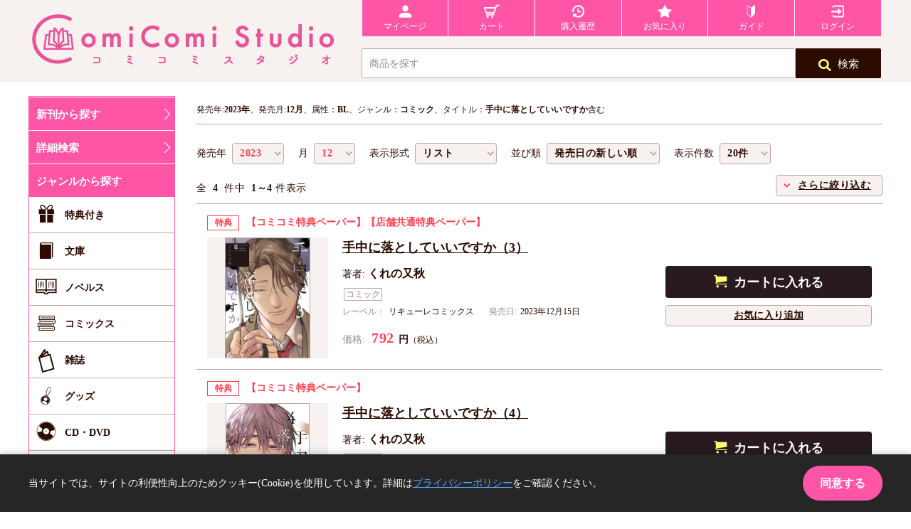

--- FILE ---
content_type: text/html;charset=UTF-8
request_url: https://comicomi-studio.com/goods/list?mode=confirm&displayType=01&sortNo=01&displayCount=20&keyword=&orgId=1&categoryId=4&fair=&releaseStartDateYear=2023&releaseStartDateMonth=12&reservationKbn=01&giftKbn=01&inventoryKbn=01&priceKbn=01&goodsSearchFreeCode1=title&goodsSearchFreeCodeText1=%E6%89%8B%E4%B8%AD%E3%81%AB%E8%90%BD%E3%81%A8%E3%81%97%E3%81%A6%E3%81%84%E3%81%84%E3%81%A7%E3%81%99%E3%81%8B&goodsSearchFreeCodeKbn1=02&goodsSearchFreeCode2=&goodsSearchFreeCodeText2=&goodsSearchFreeCodeKbn2=02
body_size: 13945
content:
<!DOCTYPE html>

<html lang="ja">
<head>
	<meta name="viewport" content="width=device-width,initial-scale=1.0,minimum-scale=1.0" />
	
<meta charset="UTF-8" />
<meta http-equiv="X-UA-Compatible" content="IE=edge" />
<meta name="X-DoubleSubmit-Token" />
<link href="/css/style-shift-set.css" rel="stylesheet" />



	<!-- Google Tag Manager -->
	<script>(function(w,d,s,l,i){w[l]=w[l]||[];w[l].push({'gtm.start':
	new Date().getTime(),event:'gtm.js'});var f=d.getElementsByTagName(s)[0],
	j=d.createElement(s),dl=l!='dataLayer'?'&amp;l='+l:'';j.async=true;j.src=
	'https://www.googletagmanager.com/gtm.js?id='+i+dl;f.parentNode.insertBefore(j,f);
	})(window,document,'script','dataLayer','GTM-WC3F95J');</script>
	<!-- End Google Tag Manager -->


<link href="/css/style.css" rel="stylesheet" />
<script type="text/javascript" src="/js/jquery1.8.2.min.js?d=1747035060084"></script>
<script type="text/javascript" src="/js/jquery.cookie.js?d=1747035060084"></script>
<script type="text/javascript" src="/js/script.js?d=1747035060084"></script>

<script type="text/javascript" src="/js/globalCommon.js?d=1747035060084"></script>
<script type="text/javascript" src="/js/viewport.js?d=1747035060084"></script>
<link rel="apple-touch-icon" sizes="180x180" href="/assets/favicon/apple-touch-icon.png" />
<link rel="icon" type="image/png" sizes="32x32" href="/assets/favicon/favicon-32x32.png" />
<link rel="icon" type="image/png" sizes="16x16" href="/assets/favicon/favicon-16x16.png" />
<link rel="manifest" href="/assets/favicon/site.webmanifest" />
<link rel="mask-icon" href="/assets/favicon/safari-pinned-tab.svg" color="#e95599" />
<link rel="shortcut icon" href="/assets/favicon/favicon.ico" />
<meta name="msapplication-TileColor" content="#ffffff" />
<meta name="msapplication-config" content="/assets/favicon/browserconfig.xml" />






	<!-- Global site tag (gtag.js) - Google Analytics --><meta name="Tracking-Id" content="UA-43780270-12" />

<script async="" src="https://www.googletagmanager.com/gtag/js?id=UA-43780270-12"></script>
<script type="text/javascript">
  window.dataLayer = window.dataLayer || [];
  
  var id = $('meta[name="Tracking-Id"]').attr('content');
  function gtag(){dataLayer.push(arguments);}
  gtag('js', new Date());

  gtag('config', id);
</script>



<title>商品一覧 | ボーイズラブ専門販売サイト　★コミコミスタジオ★</title>


	<script type="text/javascript" src="/js/goods/list.js?d=1747035060084"></script>
	<script type="text/javascript" src="/js/goods/detailSearch.js?d=1747035060084"></script>
</head>
	<script type="text/javascript">
	/*<![CDATA[*/
		$(function() {
			/* トップへ移動 */
			$('#go-top').on('click', function() {
				/* 飛び先のIDを取得 */
				var target = $('#top');
				var targetOffset = target.offset().top;
				/* ページの表示位置を設定 */
				$('html, body').animate({ scrollTop: targetOffset }, 500);
				return false;
			})
		});
	/*]]>*/
	</script>
<body>
<!-- トップへ戻るの飛び先用 -->
<div id="top"></div>
	
	<header class="gHeader">
	


	<!-- Google Tag Manager (noscript) -->
	<noscript>
		<iframe src="https://www.googletagmanager.com/ns.html?id=GTM-WC3F95J" height="0" width="0" style="display:none;visibility:hidden"></iframe>
	</noscript>
	<!-- End Google Tag Manager (noscript) -->

	
	<script type="text/javascript">
	/*<![CDATA[*/
		$(function() {
			$("#logoutbtn, #sp-logoutbtn").click(function(){
				$("#modal-logoutDialog").fadeIn();
				$('#dialog-msg-logoutDialog').html('ログアウトします。<br/>よろしいですか？');
				var pos = $("body").offset().top;
				window.scroll(0,pos);
				return false;
			});
			$("#modal-ok-logoutDialog").click(function(){
				$("#modal-logoutDialog").fadeOut();
				$("#logoutForm").attr('action', '/logout');
				$("#logoutForm").submit();
			});

			$('#searchbtn').click(function() {
				return search(null);
			});
			$('#globalSearch_Authorbtn').click(function() {
				return search('author');
			});
			$('#globalSearch_Titlebtn').click(function() {
				return search('title');
			});
			$('#globalSearch_Labelbtn').click(function() {
				return search('label');
			});

			$('#globalSearch_keyword').keypress(function(e) {
				if (e.which == 13) {
					return search(null);
				}
			} );
	
			$('#sideSearchbtn').click(function() {
				return sideSearch(null);
			});
			$('#sideGlobalSearch_Authorbtn').click(function() {
				return sideSearch('author');
			});
			$('#sideGlobalSearch_Titlebtn').click(function() {
				return sideSearch('title');
			});
			$('#sideGlobalSearch_Labelbtn').click(function() {
				return sideSearch('label');
			});
	
			$('#sideGlobalSearch_keyword').keypress(function(e) {
				if (e.which == 13) {
					return sideSearch(null);
				}
			} );
		});

		function search(mode){
			if ($('#globalSearch_keyword').val() == '') {
				$('input[name="noSearchFlag"]').val("1")
			}
			var form = $("#global-searchForm");
			var chl = form.find('input[name="mode"]');
			if (chl && chl.length > 0) {
				$(chl[0]).val(mode);
			}
			return $('#global-searchForm').submit();
		}

		function sideSearch(mode){
			if ($('#sideGlobalSearch_keyword').val() == '') {
				$('input[name="noSearchFlag"]').val("1")
			}
			var form = $("#sideGlobal-searchForm");
			var chl = form.find('input[name="mode"]');
			if (chl && chl.length > 0) {
				$(chl[0]).val(mode);
			}
			return $('#sideGlobal-searchForm').submit();
		}
	/*]]>*/
	</script>
	<div class="gHeader_inner">
		<div class="gHeaderMain">
			<div class="gHeaderMain_inner">
				<div class="gHeaderMain_left">
					<div class="gHeaderGuides">
						<div class="gHeaderGuides_inner">
							<div class="gHeaderGuides_block">
								<div class="gHeaderGuides_unit gHeaderGuides_unit-logos">
									<div class="gHeaderLogos">
										<div class="gHeaderLogos_imgs">
											<h1>
												<a class="gHeaderLogos_img" href="/"><span>COMICOMI STUDIO</span></a>
											</h1>
										</div>
									</div><!-- /.gHeaderLogos -->
								</div><!-- /.gHeaderGuides_unit -->
								<div class="gHeaderGuides_unit gHeaderGuides_unit-guides">
									<div class="gHeaderStickyNav">
										<!-- ___ gStickyNav ___ -->
										<div class="gStickyNavWrap">
										
											<div class="gStickyNav isPcDisplay sp-hidden">
										
												<div class="gStickyNav_inner">
													<ul class="gStickyNav_list">
														<li class="gStickyNav_item gStickyNav_item-top"><a href="/"><i></i><span>TOP</span></a></li>
														<li class="gStickyNav_item gStickyNav_item-mypage"><a href="/mypage"><i></i><span>マイページ</span></a></li>
														<li class="gStickyNav_item gStickyNav_item-cart"><a class="js_loadingStart" href="/cart"><i></i><span>カート</span></a></li>
														<li class="gStickyNav_item gStickyNav_item-history"><a href="/mypage/orderHistoryList"><i></i><span>購入履歴</span></a></li>
														<li class="gStickyNav_item gStickyNav_item-favorite"><a href="/mypage/favorite"><i></i><span>お気に入り</span></a></li>
														<li class="gStickyNav_item gStickyNav_item-guide"><a href="/guide/"><i></i><span>ガイド</span></a></li>
														
															<li class="gStickyNav_item gStickyNav_item-login"><a href="/login?af=rwrjxM%2BwnN%2BQdXSnca7BOyLQIgWQv%2FhRgHlC8tXh74l69SsV7Pa9LO2pEs6fSzcVn5fftVSPAfFJd3qclIXctfHeaWbl8s97M9zjnZV9T2%2B5Q8uQ%2B2ysdqzKMzFa2JCshQ81bNIIfBkNhAIGZWtROynNccFKQqcM4FRSD8BQrXT7O0RtEdh8ec7IvVqBZDr2Rm0YzOjtgjc9gqV1zZEAQx%2BZaETCMQiCasrrJ8HDIddjIYYZ09hnoZqAParIoYQ7tHJHbQQi1OjNIlby5McCjS9wS5LioQ1Fh0aqg%2BsLh1uLYwKNFdCuoeOW9gNh%2Fxn%2BpV9GOpCnvNDqE8P3dyFq3Cz1oddpiIcka3qguRs8RzuGY%2B296aQ2af9w9DjSkYypxYX7yaDQ%2B7jp%2Fo4uMkXeoyRAxHGZUzDVqCbaIRDgypl2N9Dy5%2Bv3ep0G8MCriVpC2yGjTIqEIPLUEFZWSEdWE8t%2F3egC7BFzH1dw9vz2EcBt1HpA%2BTMSHDqkbQ9qkuwBni%2FoCfveKcQwC8euh7xWFlfkJwZMUosrD7RrK%2B8UMr1Bs2IkpX0c5qGyrKlmnBBgB2PeuGZ%2Fc1Psz2SLmG2hagQRgq0EBKPOS7Yg7pVWaScSxYVVXoar4Z5Rer0poFGL"><i></i><span>ログイン</span></a></li>
														
														
													</ul>
												</div>
											</div><!-- /.gStickyNav -->
											
										</div><!-- /.gStickyNavWrap -->
									</div><!-- /.gHeaderStickyNav -->
									<div class="gHeaderGlobalSearch">
										<!-- globalSearch 検索窓 -->
										<div class="globalSearch isPcDisplay">
											<div class="globalSearch_inner">
												<form id="global-searchForm" method="GET" action="/goods/list">
													<div class="globalSearch_form">
														<input type="hidden" name="mode" value="confirm" />
														<input type="hidden" name="noSearchFlag" value="0" />
														<div class="globalSearch_inputs">
															<input type="text" class="globalSearch_input" id="globalSearch_keyword" name="keyword" placeholder="商品を探す" value="" />
														</div>
                                                        <button id="searchbtn" class="globalSearch_btn" title="検索" type="button"><i></i>検索</button>
													</div><!-- /.globalSearch_form -->
													<div class="globalSearch_suggest">
														<div class="globalSuggest">
															<div class="globalSuggest_inner">
																<ul class="globalSuggest_list">
																	<li class="globalSuggest_item"><button id="globalSearch_Authorbtn" type="button" class="globalSuggest_button"><span>著者で検索</span></button></li>
																	<li class="globalSuggest_item"><button id="globalSearch_Titlebtn" type="button" class="globalSuggest_button"><span>タイトルで検索</span></button></li>
																	<li class="globalSuggest_item"><button id="globalSearch_Labelbtn" type="button" class="globalSuggest_button"><span>レーベル名で検索</span></button></li>
																</ul>
																<div class="globalSuggest_close"><a href="javascript: void(0);">×</a></div>
															</div>
														</div><!-- /.globalSuggest -->
													</div><!-- /.globalSearch_suggest -->
												</form>
											</div><!-- /.globalSearch_inner -->
										</div><!-- /.globalSearch -->
									</div><!-- /.gHeaderGlobalSearch -->
								</div><!-- /.gHeaderGuides_unit -->
							</div>
						</div>
					</div><!-- /.gHeaderGuides -->
				</div>
				<div class="gHeaderMain_right">
					<nav class="sideNavBnr">
						<div class="sideNavBnr_inner">
							<ul class="sideNavBnr_list">
								<li class="sideNavBnr_item">
									<a href="" class="sideNavBnr_itemInner">
										<!--<figure class="sideNavBnr_imgs"><img class="sideNavBnr_img" src="http://fakeimg.pl/188x120/003399/fff/?text=Fake-Image&font=lobster" alt=""></figure>-->
									</a>
								</li>
							</ul>
						</div>
					</nav><!-- /.sideNavBnr -->
				</div>
			</div>
		</div><!-- /.gHeaderMain -->
	</div>
	
	<div class="modalbox">
	
	<div class="modal" data-backdrop="static" id="modal-logoutDialog">
		<div class="modal-inner">
			
			<h3 id="dialog-msg-logoutDialog"></h3>
			
			<ul class="cf">
				<li class="cart-btn" id="modal-ok-logoutDialog"><a href="javascript:void(0)">OK</a></li>
				<li class="favorite-btn" id="modal-cancel-logoutDialog" onclick="$(&#39;#modal-logoutDialog&#39;).fadeOut();"><a href="javascript:void(0);" onClick="return false;">閉じる</a></li>
			</ul>
		</div>
	</div>
</div>
	
	<form id="logoutForm" method="POST" action="/logout">
		<input type="hidden" name="af" value="rwrjxM%2BwnN%2BQdXSnca7BOyLQIgWQv%2FhRgHlC8tXh74l69SsV7Pa9LO2pEs6fSzcVn5fftVSPAfFJd3qclIXctfHeaWbl8s97M9zjnZV9T2%2B5Q8uQ%2B2ysdqzKMzFa2JCshQ81bNIIfBkNhAIGZWtROynNccFKQqcM4FRSD8BQrXT7O0RtEdh8ec7IvVqBZDr2Rm0YzOjtgjc9gqV1zZEAQx%2BZaETCMQiCasrrJ8HDIddjIYYZ09hnoZqAParIoYQ7tHJHbQQi1OjNIlby5McCjS9wS5LioQ1Fh0aqg%2BsLh1uLYwKNFdCuoeOW9gNh%2Fxn%2BpV9GOpCnvNDqE8P3dyFq3Cz1oddpiIcka3qguRs8RzuGY%2B296aQ2af9w9DjSkYypxYX7yaDQ%2B7jp%2Fo4uMkXeoyRAxHGZUzDVqCbaIRDgypl2N9Dy5%2Bv3ep0G8MCriVpC2yGjTIqEIPLUEFZWSEdWE8t%2F3egC7BFzH1dw9vz2EcBt1HpA%2BTMSHDqkbQ9qkuwBni%2FoCfveKcQwC8euh7xWFlfkJwZMUosrD7RrK%2B8UMr1Bs2IkpX0c5qGyrKlmnBBgB2PeuGZ%2Fc1Psz2SLmG2hagQRgq0EBKPOS7Yg7pVWaScSxYVVXoar4Z5Rer0poFGL" />
	</form>
	<div>
	<script type="text/javascript" src="/js/jquery-2.1.3.min.js?d=1747035060084"></script>
	<script type="text/javascript">
	    var $213 = $.noConflict(true);
	</script>
	<script type="text/javascript" src="/js/common/pageLoading.js?d=1747035060084"></script>
	<div id="loader-bg">
		<div id="loader">
			<img src="/images/loading.svg" alt="Now Loading..." />
			<p>Now Loading...</p>
		</div>
	</div>
</div>
</header>

	<!-- #Contents -->
	<main class="list l-main cf">
	<div class="l-side-menu">
	<!-- ______ sideArea ______ -->
	<div class="main_sideArea">
		<!-- gHNav -->
		<div class="gHNavWrap" id="js-gHNavWrap">
			<!-- スマホ用メニュー -->
			<!-- gHNavBtnNav -->
			<div class="gHNavBtnNav"><!--  pc-hidden -->
				<div class="gHNavBtnNav_list">
					
						<p class="gHNavBtnNav_item">
							<form id="loginForm" method="POST" action="/login">
							<a class="gHNavBtnNav_btn gHNavBtnNav_btn-login" href="/login"><span><i></i></span><em>ログイン</em></a>
							</form>
						</p>
					
					
					<p class="gHNavBtnNav_item">
						<a class="gHNavBtnNav_btn gHNavBtnNav_btn-menu js-gHNavToggleBtn" href="javascript: void(0);"><span><i></i></span><em>メニュー</em></a>
					</p>
				</div>
			</div><!-- gHNavBtnNav -->

			<div class="gHNavHome">
				<nav class="gHNav">
					<div class="gHNav_inner">
						<div class="gHNavMenu">
							<div class="gHNavMenu_inner">
								<div class="gHNavSearch">
									<div class="globalSearch globalSearch-gHnav">
										<div class="globalSearch_inner">
											<form id="sideGlobal-searchForm" method="GET" action="/goods/list">
												<div class="globalSearch_form">
													<input type="hidden" name="mode" value="confirm" />
													<div class="globalSearch_inputs">
														<input type="text" class="globalSearch_input" id="sideGlobalSearch_keyword" name="keyword" placeholder="商品を探す" value="" />
													</div>
													<button id="sideSearchbtn" class="globalSearch_btn" title="検索" type="button"><i></i>検索</button>
												</div><!-- /.globalSearch_form -->
												<div class="globalSearch_suggest">
													<div class="globalSuggest">
														<div class="globalSuggest_inner">
															<ul class="globalSuggest_list">
																<li class="globalSuggest_item"><button id="sideGlobalSearch_Authorbtn" type="button" class="globalSuggest_button"><span>著者で検索</span></button></li>
																<li class="globalSuggest_item"><button id="sideGlobalSearch_Titlebtn" type="button" class="globalSuggest_button"><span>タイトルで検索</span></button></li>
																<li class="globalSuggest_item"><button id="sideGlobalSearch_Labelbtn" type="button" class="globalSuggest_button"><span>レーベル名で検索</span></button></li>
															</ul>
															<div class="globalSuggest_close"><a href="javascript: void(0);">×</a></div>
														</div>
													</div><!-- /.globalSuggest -->
												</div><!-- /.globalSearch_suggest -->
											</form>
										</div><!-- /.globalSearch_inner -->
									</div><!-- /.globalSearch -->
								</div><!-- /.gHNavSearch -->


								<div class="gHNavMenu_block">
									<ul class="gHNavMenu_list">
										<li class="gHNavMenu_item"><a href="/info/new_release/">新刊から探す</a></li>
										<li class="gHNavMenu_item"><a href="/goods/list?noSearchFlag=1">詳細検索</a></li>
									</ul>
								</div><!-- /.gHNavMenu_block -->


								<div class="gHNavMenu_block gHNavMenu_block-drop">
									<ul class="gHNavMenu_dropList">
										<!-- ______ ジャンルから探す ______ -->
										<li class="gHNavMenu_dropItem">
											<div data-dropMenu-id="gHNavDrop01">ジャンルから探す</div>
											<div class="gHNavDropdown gHNavDropdown-01" id="gHNavDrop01">
												<div class="gHNavDropdown_inner">
													<div class="gHNavDropMenu gHNavDropMenu-column2">
														<ul class="gHNavDropMenu_list">
															<li class="gHNavDropMenu_item"><a id="addGiveGoods" href="/goods/list?giftKbn=02"><span class="gHNavDropMenu_icon icon01">特典付き</span></a></li>
															<li class="gHNavDropMenu_item"><a href="/bunko/"><span class="gHNavDropMenu_icon icon02">文庫</span></a></li>
															<li class="gHNavDropMenu_item"><a href="/novels/"><span class="gHNavDropMenu_icon icon03">ノベルス</span></a></li>
															<li class="gHNavDropMenu_item"><a href="/comic/"><span class="gHNavDropMenu_icon icon04">コミックス</span></a></li>
															<li class="gHNavDropMenu_item"><a href="/magazine/"><span class="gHNavDropMenu_icon icon05">雑誌</span></a></li>
															<!--<li class="gHNavDropMenu_item"><a th:href="@{#{url.books}}"><span class="gHNavDropMenu_icon icon06">書籍</span></a></li>-->
															<li class="gHNavDropMenu_item"><a href="/comicomi-goods/"><span class="gHNavDropMenu_icon icon11">グッズ</span></a></li>
															<li class="gHNavDropMenu_item"><a href="/cd_dvd/"><span class="gHNavDropMenu_icon icon07">CD・DVD</span></a></li>
															<li class="gHNavDropMenu_item"><a href="/game/"><span class="gHNavDropMenu_icon icon08">ゲーム</span></a></li>
															<li class="gHNavDropMenu_item"><a href="/dojin/"><span class="gHNavDropMenu_icon icon09">同人アイテム</span></a></li>
															<li class="gHNavDropMenu_item"><a href="/point/"><span class="gHNavDropMenu_icon icon10">ポイント交換</span></a></li>
														</ul>
													</div><!-- /.gHNavDropMenu -->
												</div>
											</div><!-- /.gHNavDropdown -->
										</li><!-- /.gHNavMenu_dropItem -->

										<!-- ______ レーベルから探す ______ -->
										<li class="gHNavMenu_dropItem">
											<div data-dropMenu-id="gHNavDrop03">レーベルから探す</div>
											<div class="gHNavDropdown gHNavDropdown-03" id="categoryDrop03">
												<div class="gHNavDropdown_inner">
													<div class="gHNavDropMenu gHNavDropMenu-banner gHNavDropMenu-column2">
														<ul class="gHNavDropMenu_list">
															<li class="gHNavDropMenu_item">
																<a href="/goods/list?mode=&amp;noSearchFlag=0&amp;keyword=%E3%83%93%E3%83%BC%E3%83%9C%E3%83%BC%E3%82%A4"><img class="lazyload" src="/files/banner/label/bboy.gif" data-src="/files/banner/label/bboy.gif" alt="" /></a>
															</li>
															<li class="gHNavDropMenu_item">
																<a href="/goods/list/?mode=label&amp;noSearchFlag=label&amp;keyword=%E3%83%87%E3%82%A3%E3%82%A2%E3%83%97%E3%83%A9%E3%82%B9"><img class="lazyload" src="/files/banner/label/dear%2B.gif" data-src="/files/banner/label/dear%2B.gif" alt="" /></a>
															</li>
															<li class="gHNavDropMenu_item">
																<a href="/goods/list?mode=&amp;noSearchFlag=0&amp;keyword=%E6%B5%B7%E7%8E%8B%E7%A4%BE"><img class="lazyload" src="/files/banner/label/gush.gif" data-src="/files/banner/label/gush.gif" alt="" /></a>
															</li>
															<li class="gHNavDropMenu_item">
																<a href="/goods/list?mode=&amp;noSearchFlag=0&amp;keyword=%E8%8A%B1%E9%9F%B3"><img class="lazyload" src="/files/banner/label/hanaoto.gif" data-src="/files/banner/label/hanaoto.gif" alt="" /></a>
															</li>
															<li class="gHNavDropMenu_item">
																<a href="/goods/list?mode=&amp;noSearchFlag=0&amp;keyword=on+BLUE"><img class="lazyload" src="/files/banner/label/shoudensya.png" data-src="/files/banner/label/shoudensya.png" alt="" /></a>
															</li>
															<li class="gHNavDropMenu_item">
																<a href="/goods/list?mode=&amp;noSearchFlag=0&amp;keyword=%E3%83%80%E3%83%AA%E3%82%A2%E3%82%B3%E3%83%9F%E3%83%83%E3%82%AF%E3%82%B9"><img class="lazyload" src="/files/banner/label/daria.gif" data-src="/files/banner/label/daria.gif" alt="" /></a>
															</li>
															<li class="gHNavDropMenu_item">
																<a href="/goods/list?mode=&amp;noSearchFlag=0&amp;keyword=drap"><img class="lazyload" src="/files/banner/label/darp.gif" data-src="/files/banner/label/darp.gif" alt="" /></a>
															</li>
															<li class="gHNavDropMenu_item">
																<a href="/goods/list?mode=&amp;noSearchFlag=0&amp;keyword=%E3%83%AA%E3%83%B3%E3%82%AF%E3%82%B9"><img class="lazyload" src="/files/banner/label/rinks.gif" data-src="/files/banner/label/rinks.gif" alt="" /></a>
															</li>
															<li class="gHNavDropMenu_item">
																<a href="/goods/list?mode=&amp;noSearchFlag=0&amp;keyword=%E3%83%95%E3%83%AB%E3%83%BC%E3%83%AB%E3%82%B3%E3%83%9F%E3%83%83%E3%82%AF%E3%82%B9"><img class="lazyload" src="/files/banner/label/fleur.png" data-src="/files/banner/label/fleur.png" alt="" /></a>
															</li>
															<li class="gHNavDropMenu_item">
																<a href="/goods/list?mode=&amp;noSearchFlag=0&amp;keyword=%E5%A4%A7%E6%B4%8B%E5%9B%B3%E6%9B%B8"><img class="lazyload" src="/files/banner/label/heart.gif" data-src="/files/banner/label/heart.gif" alt="" /></a>
															</li>
															<li class="gHNavDropMenu_item">
																<a href="/goods/list?keyword=&amp;orgId=&amp;categoryId=&amp;fair=&amp;releaseStartDateYear=&amp;releaseStartDateMonth=&amp;reservationKbn=01&amp;giftKbn=01&amp;inventoryKbn=01&amp;priceKbn=01&amp;goodsSearchFreeCode1=0012&amp;goodsSearchFreeCodeText1=%E7%AB%B9%E6%9B%B8%E6%88%BF&amp;goodsSearchFreeCodeKbn1=02&amp;goodsSearchFreeCode2=0011&amp;goodsSearchFreeCodeText2=%E9%BA%97%E4%BA%BA&amp;goodsSearchFreeCodeKbn2=02"><img class="lazyload" src="/files/banner/label/reijin.gif" data-src="/files/banner/label/reijin.gif" alt="" /></a>
															</li>
															<li class="gHNavDropMenu_item">
																<a href="/goods/list?mode=&amp;noSearchFlag=0&amp;keyword=%E3%83%AB%E3%83%81%E3%83%AB"><img class="lazyload" src="/files/banner/label/rutile.gif" data-src="/files/banner/label/rutile.gif" alt="" /></a>
															</li>
															<li class="gHNavDropMenu_item">
																<a href="/goods/list?mode=&amp;noSearchFlag=0&amp;keyword=%E3%82%B8%E3%83%A5%E3%83%8D%E3%83%83%E3%83%88"><img class="lazyload" src="/files/banner/pias.png" data-src="/files/banner/pias.png" alt="" /></a>
															</li>
															<li class="gHNavDropMenu_item">
																<a href="/goods/list?mode=&amp;noSearchFlag=0&amp;keyword=%E3%83%AB%E3%83%93%E3%83%BC%E6%96%87%E5%BA%AB"><img class="lazyload" src="/files/banner/label/rubbybunko.png" data-src="/files/banner/label/rubbybunko.png" alt="" /></a>
															</li>
															<li class="gHNavDropMenu_item">
																<a href="/goods/list?mode=&amp;noSearchFlag=0&amp;keyword=%E3%82%B7%E3%83%A3%E3%83%AC%E3%83%BC%E3%83%89%E6%96%87%E5%BA%AB"><img class="lazyload" src="/files/banner/label/charadebunko.png" data-src="/files/banner/label/charadebunko.png" alt="" /></a>
															</li>
															<li class="gHNavDropMenu_item">
																<a href="/goods/list?mode=&amp;noSearchFlag=0&amp;keyword=%E3%83%97%E3%83%A9%E3%83%81%E3%83%8A%E6%96%87%E5%BA%AB"><img class="lazyload" src="/files/banner/label/pratinumbunko.png" data-src="/files/banner/label/pratinumbunko.png" alt="" /></a>
															</li>
															<li class="gHNavDropMenu_item">
																<a href="/goods/list?mode=&amp;noSearchFlag=0&amp;keyword=%E3%83%A9%E3%83%AB%E3%83%BC%E3%83%8A%E6%96%87%E5%BA%AB"><img class="lazyload" src="/files/banner/label/laruna.png" data-src="/files/banner/label/laruna.png" alt="" /></a>
															</li>
															<li class="gHNavDropMenu_item">
																<a href="/goods/list?mode=confirm&amp;displayType=02&amp;sortNo=01&amp;displayCount=10&amp;keyword=&amp;orgId=&amp;categoryId=&amp;fair=&amp;releaseStartDateYear=&amp;releaseStartDateMonth=&amp;reservationKbn=01&amp;giftKbn=01&amp;inventoryKbn=01&amp;priceKbn=01&amp;goodsSearchFreeCode1=0012&amp;goodsSearchFreeCodeText1=%E5%BE%B3%E9%96%93%E6%9B%B8%E5%BA%97&amp;goodsSearchFreeCodeKbn1=02&amp;goodsSearchFreeCode2=0011&amp;goodsSearchFreeCodeText2=%E3%82%AD%E3%83%A3%E3%83%A9&amp;goodsSearchFreeCodeKbn2=02"><img class="lazyload" src="/files/banner/label/chara.gif" data-src="/files/banner/label/chara.gif" alt="" /></a>
															</li>
															<li class="gHNavDropMenu_item">
																<a href="/goods/list?mode=&amp;noSearchFlag=0&amp;keyword=CROSS+NOVELS"><img class="lazyload" src="/files/banner/label/crossnovels.gif" data-src="/files/banner/label/crossnovels.gif" alt="" /></a>
															</li>
															<li class="gHNavDropMenu_item">
																<a href="/goods/list?mode=&amp;noSearchFlag=0&amp;keyword=B%E2%80%99s%EF%BC%8DLOVEY+COMICS"><img class="lazyload" src="/files/banner/label/b%27slovey.gif" data-src="/files/banner/label/b%27slovey.gif" alt="" /></a>
															</li>
															<li class="gHNavDropMenu_item">
																<a href="/goods/list?mode=&amp;noSearchFlag=0&amp;keyword=B-PRINCE%E6%96%87%E5%BA%AB"><img class="lazyload" src="/files/banner/label/b_prince.gif" data-src="/files/banner/label/b_prince.gif" alt="" /></a>
															</li>
															<li class="gHNavDropMenu_item">
																<a href="/goods/list?mode=&amp;noSearchFlag=0&amp;keyword=BABY%E3%82%B3%E3%83%9F%E3%83%83%E3%82%AF%E3%82%B9"><img class="lazyload" src="/files/banner/label/baby_comics.gif" data-src="/files/banner/label/baby_comics.gif" alt="" /></a>
															</li>
															<li class="gHNavDropMenu_item">
																<a href="/goods/list?mode=&amp;noSearchFlag=0&amp;keyword=Charles+Comics"><img class="lazyload" src="/files/banner/label/charles_comics.gif" data-src="/files/banner/label/charles_comics.gif" alt="" /></a>
															</li>
															<li class="gHNavDropMenu_item">
																<a href="/goods/list?mode=confirm&amp;displayType=02&amp;sortNo=01&amp;displayCount=10&amp;keyword=&amp;orgId=&amp;categoryId=&amp;fair=&amp;releaseStartDateYear=&amp;releaseStartDateMonth=&amp;reservationKbn=01&amp;giftKbn=01&amp;inventoryKbn=01&amp;priceKbn=01&amp;goodsSearchFreeCode1=0012&amp;goodsSearchFreeCodeText1=%E5%BF%83%E4%BA%A4%E7%A4%BE&amp;goodsSearchFreeCodeKbn1=02&amp;goodsSearchFreeCode2=0011&amp;goodsSearchFreeCodeText2=%E3%82%B7%E3%83%A7%E3%82%B3%E3%83%A9&amp;goodsSearchFreeCodeKbn2=02"><img class="lazyload" src="/files/banner/label/chocolat.gif" data-src="/files/banner/label/chocolat.gif" alt="" /></a>
															</li>
															<li class="gHNavDropMenu_item">
																<a href="/goods/list?mode=&amp;noSearchFlag=0&amp;keyword=%E3%82%B7%E3%82%A2%E3%82%B3%E3%83%9F%E3%83%83%E3%82%AF%E3%82%B9"><img class="lazyload" src="/files/banner/label/cia_comics.gif" data-src="/files/banner/label/cia_comics.gif" alt="" /></a>
															</li>
															<li class="gHNavDropMenu_item">
																<a href="/goods/list?mode=&amp;noSearchFlag=0&amp;keyword=G%EF%BC%8DLish+Comics"><img class="lazyload" src="/files/banner/label/g-lish.gif" data-src="/files/banner/label/g-lish.gif" alt="" /></a>
															</li>
															<li class="gHNavDropMenu_item">
																<a href="/goods/list?mode=confirm&amp;displayType=02&amp;sortNo=01&amp;displayCount=10&amp;keyword=&amp;orgId=&amp;categoryId=&amp;fair=&amp;releaseStartDateYear=&amp;releaseStartDateMonth=&amp;reservationKbn=01&amp;giftKbn=01&amp;inventoryKbn=01&amp;priceKbn=01&amp;goodsSearchFreeCode1=0012&amp;goodsSearchFreeCodeText1=%E4%B8%80%E8%BF%85%E7%A4%BE&amp;goodsSearchFreeCodeKbn1=02&amp;goodsSearchFreeCode2=0011&amp;goodsSearchFreeCodeText2=gateau&amp;goodsSearchFreeCodeKbn2=02"><img class="lazyload" src="/files/banner/label/gateau.gif" data-src="/files/banner/label/gateau.gif" alt="" /></a>
															</li>
															<li class="gHNavDropMenu_item">
																<a href="/goods/list?mode=&amp;noSearchFlag=0&amp;keyword=%E3%83%9E%E3%83%BC%E3%82%B8%E3%83%8A%E3%83%AB%E3%82%B3%E3%83%9F%E3%83%83%E3%82%AF%E3%82%B9"><img class="lazyload" src="/files/banner/label/marginal.gif" data-src="/files/banner/label/marginal.gif" alt="" /></a>
															</li>
															<li class="gHNavDropMenu_item">
																<a href="/goods/list?keyword=&amp;orgId=&amp;categoryId=&amp;fair=&amp;releaseStartDateYear=&amp;releaseStartDateMonth=&amp;reservationKbn=01&amp;giftKbn=01&amp;inventoryKbn=01&amp;priceKbn=01&amp;goodsSearchFreeCode1=0011&amp;goodsSearchFreeCodeText1=Splush&amp;goodsSearchFreeCodeKbn1=02&amp;goodsSearchFreeCode2=0012&amp;goodsSearchFreeCodeText2=%E3%82%A4%E3%83%BC%E3%82%B9%E3%83%88%E3%83%BB%E3%83%97%E3%83%AC%E3%82%B9&amp;goodsSearchFreeCodeKbn2=02"><img class="lazyload" src="/files/banner/label/splush.gif" data-src="/files/banner/label/splush.gif" alt="" /></a>
															</li>
															<li class="gHNavDropMenu_item">
																<a href="/goods/list?mode=&amp;noSearchFlag=0&amp;keyword=Qpa"><img class="lazyload" src="/files/banner/label/takesyobou_qpa.gif" data-src="/files/banner/label/takesyobou_qpa.gif" alt="" /></a>
															</li>
															<li class="gHNavDropMenu_item">
																<a href="/goods/list?mode=&amp;noSearchFlag=0&amp;keyword=%E9%BA%97%E4%BA%BAuno%EF%BC%81"><img class="lazyload" src="/files/banner/label/takesyobou_uno.gif" data-src="/files/banner/label/takesyobou_uno.gif" alt="" /></a>
															</li>
														</ul>
													</div><!-- /.gHNavDropMenu -->
												</div>
											</div><!-- /.gHNavDropdown -->
										</li><!-- /.gHNavMenu_dropItem -->
									</ul>
								</div><!-- /.gHNavMenu_block -->


								<div class="gHNavMenu_block">
									<div class="gHNavDropdown">
										<div class="gHNavDropdown_inner">
											<div class="gHNavDropMenu gHNavDropMenu-arrow">
												<ul class="gHNavDropMenu_list">
													<li class="gHNavDropMenu_item"><a href="/mypage"><span>マイページ</span></a></li>
													<li class="gHNavDropMenu_item"><a href="/news/?category=001001"><span>トピックス</span></a></li>
													<li class="gHNavDropMenu_item"><a href="/news/?category=001002"><span>新入荷</span></a></li>
													<li class="gHNavDropMenu_item"><a href="/news/?category=001004"><span>フェア</span></a></li>
													<!--<li class="gHNavDropMenu_item"><a th:href="@{#{url.c001005}}"><span>担当者からのミニ情報</span></a></li>-->
													<li class="gHNavDropMenu_item"><a href="/info/web-autograph/"><span>Webサイン会</span></a></li>
													<li class="gHNavDropMenu_item"><a href="/info/new_release/"><span>新刊予約一覧</span></a></li>
													<li class="gHNavDropMenu_item"><a href="/guide/"><span>ガイド</span></a></li>
												</ul>
											</div><!-- /.gHNavDropMenu -->
										</div>
									</div><!-- /.gHNavDropdown -->
								</div><!-- /.gHNavMenu_block -->

							</div><!-- /.gHNavMenu_inner -->
						</div><!-- /.gHNavMenu -->

					</div><!-- /.gHNav_inner -->


					<!-- gHNavSubArea -->
					<div class="gHNavSubArea">
						<div class="gHNavSubArea_inner">
							<div class="gHNavSubArea_block">
								<div class="gHNavSubArea_unit gHNavSubArea_unit-social">

									<!-- socialList -->
									<div class="socialList">
										<ul class="socialList_list">
											<th:li class="socialList_item socialList_item-fb">
												<a onclick="window.open(this.href, 'window', 'width=650, height=450, menubar=no, toolbar=no, scrollbars=yes'); return false;" href="http://www.facebook.com/share.php?u=https%3A%2F%2Fcomicomi-studio.com%2F"><span class="socialList_icon" title="Facebookシェア"><i>facebook</i></span></a>
											</th:li>
											<li class="socialList_item socialList_item-tw">
												<a href="https://twitter.com/intent/follow?screen_name=comicomistudio" target="_blank" onclick="window.open(this.href, 'window', 'width=600, height=400, menubar=no, toolbar=no, scrollbars=yes'); return false;"><span class="socialList_icon" title="Twitterをフォローする"><i>twitter</i></span></a>
											</li>
											<th:li class="socialList_item socialList_item-line">
												<a onclick="window.open(this.href, 'window', 'width=650, height=450, menubar=no, toolbar=no, scrollbars=yes'); return false;" href="http://line.me/R/msg/text/?%E3%83%9C%E3%83%BC%E3%82%A4%E3%82%BA%E3%83%A9%E3%83%96%E5%B0%82%E9%96%80%E8%B2%A9%E5%A3%B2%E3%82%B5%E3%82%A4%E3%83%88%E3%80%80%E2%98%85%E3%82%B3%E3%83%9F%E3%82%B3%E3%83%9F%E3%82%B9%E3%82%BF%E3%82%B8%E3%82%AA%E2%98%85%0D%0Ahttps%3A%2F%2Fcomicomi-studio.com%2F"><span class="socialList_icon" title="LINEで送る"><i>LINE</i></span></a>
											</th:li>
										</ul><!-- /.socialList_list -->
									</div><!-- /.socialList -->

								</div>
								<div class="gHNavSubArea_unit gHNavSubArea_unit-blog">
									<figure class="m0">
										<a target="_blank" href="http://info.comicomi-studio.com/blog/"><img src="/images/img_comicomiblog.png" alt="「ＢＬのことならまかせんさい！」特典情報満載！コミコミスタッフブログ" /></a>
									</figure>
								</div>
							</div><!-- /.gHNavSubArea_block -->
						</div>
					</div><!-- /.gHNavSubArea -->


					<p class="gHNavCloseBtn"><a href="javascript: void(0);">CLOSE</a></p>

				</nav><!-- /.gHNav -->
			</div><!-- /.gHNavHome -->
			<a href="javascript: void(0);" class="gHNavOverlay"></a>
		</div><!-- /.gHNavWrap -->

	</div><!-- /.main_sideArea -->
</div><!--l-side-menu-->	

	<div class="l-main-content">
		<form id="throwinForm" method="post">
			<input type="hidden" name="goodsId" />
		</form>
		
		<div class="txtbx">
	
	
	
	<div class="errorarea" style="display:none" id="errorMessageArea">
		<ul class="caution bold">
			<li><span id="errorMessage" class="m_b20 errormessage"></span></li>
		</ul>
	</div>
	

	

	

	

	
</div>

		<form id="searchForm" method="GET" action="/goods/list">
			
			
				<div class="main-title selection">
	<h1 class="main_title-text">発売年:<span>2023年</span>、発売月:<span>12月</span>、属性：<span>BL</span>、ジャンル：<span>コミック</span>、タイトル：<span>手中に落としていいですか</span>含む</h1>
</div>
	<script type="text/javascript">
	/*<![CDATA[*/
		$(function() {
			/* プルダウンを変更したら実行 */
			$('#search-release-year,#search-release-month,#displayType,#sortNo,#displayCount').on('change', function() {
				$('#releaseStartDateYear').val($('#search-release-year').val());
				$('#releaseStartDateMonth').val($('#search-release-month').val());
				if ($('#releaseStartDateYear').val() === '' && $('#releaseStartDateMonth').val() !== '') {
					return false;
				}
				$('#searchForm').submit();
				return false;
			});
			/* 詳細の検索条件へ移動 */
			$('#furtherRefine').on('click', function() {
				/* 飛び先のIDを取得 */
				var target = $('#detail-serch-pos');
				var targetOffset = target.offset().top;
				/* ページの表示位置を設定 */
				$('html, body').animate({ scrollTop: targetOffset }, 500);
				return false;
				
			})
		});
	/*]]>*/
	</script>
<br />
<input type="hidden" name="mode" value="confirm" />
<div class="l-cont">
	<div class="list-define cf">
		<div class="define-select">
			<label>発売年</label>
			<select id="search-release-year">
				<option value="">-</option>
				<option value="2026">2026</option>
				<option value="2025">2025</option>
				<option value="2024">2024</option>
				<option selected="selected" value="2023">2023</option>
				<option value="2022">2022</option>
				<option value="2021">2021</option>
				<option value="2020">2020</option>
				<option value="2019">2019</option>
				<option value="2018">2018</option>
				<option value="2017">2017</option>
				<option value="2016">2016</option>
				<option value="2015">2015</option>
				<option value="2014">2014</option>
				<option value="2013">2013</option>
				<option value="2012">2012</option>
				<option value="2011">2011</option>
				<option value="2010">2010</option>
				<option value="2009">2009</option>
				<option value="2008">2008</option>
				<option value="2007">2007</option>
				<option value="2006">2006</option>
				<option value="2005">2005</option>
				<option value="2004">2004</option>
				<option value="2003">2003</option>
				<option value="2002">2002</option>
				<option value="2001">2001</option>
				<option value="2000">2000</option>
			</select>
		</div>
		<div class="define-select">
			<label>月</label>
			<select id="search-release-month">
				<option value="">-</option>
				<option value="1">1</option>
				<option value="2">2</option>
				<option value="3">3</option>
				<option value="4">4</option>
				<option value="5">5</option>
				<option value="6">6</option>
				<option value="7">7</option>
				<option value="8">8</option>
				<option value="9">9</option>
				<option value="10">10</option>
				<option value="11">11</option>
				<option selected="selected" value="12">12</option>
			</select>
		</div>
		<div class="define-select">
			<label>表示形式</label>
			<select id="displayType" name="displayType">
				<option value="01" selected="selected">リスト</option>
				<option value="02">サムネイル</option>
			</select>
		</div>
		<div class="define-select">
			<label>並び順</label>
			<select id="sortNo" name="sortNo">
				<option value="01" selected="selected">発売日の新しい順</option>
				<option value="02">発売日の古い順</option>
			</select>
		</div>
		<div class="define-select">
			<label>表示件数</label>
			<select id="displayCount" name="displayCount">
				<option value="10">10件</option>
				<option value="20" selected="selected">20件</option>
			</select>
		</div>
	</div>
	<!--list-define-->
	<ul class="list-number cf">
		<li>全 <span>4</span> 件中  <span>1～4</span>件表示</li>
		<li><a href="#" id="furtherRefine">さらに絞り込む</a></li>
	</ul>
</div>

			
			
			
				
			
			
			<div class="l-cont">
				<!-- リスト形式 -->
				
		<section class="list-box">
			<dl class="benefits">
				<dt>特典</dt>
				<dd>【コミコミ特典ペーパー】</dd>
				<dd>【店舗共通特典ペーパー】</dd>
			</dl>
			
			<div class="list-details-box cf">
				<div class="image">
					<a href="/goods/detail/164074"><img src="/img/2023/12/G0108490004000155540.jpg" alt="手中に落としていいですか（3）" /></a>
				</div>
				<div class="list-details cf">
					<h2 class="title"><a href="/goods/detail/164074">手中に落としていいですか（3）</a></h2>
					
						
							
							
							
							
							
							
							
							
						
						
							
							
							
							
							
							
							
							
						
						
							
							
							
							
							
							
							
							
						
					
					
						
							
							
							
							
							
							
							
							
						
						
							
							
							
							
							
							
							
							
						
						
							
							
							
							
							
							
							
							
						
					
					
						
							
							
							
							
							
							
							
							
						
						
							
							
							
							
							
							
							
							
						
						
							
								<dl class="author-box">
									<dt>著者:</dt>
									<dd>くれの又秋 </dd>
								</dl>
							
							
							
							
							
							
							
							
						
					
					
						
							
							
							
							
							
							
							
							
						
						
							
							
							
							
							
							
							
							
						
						
							
							
							
							
							
							
							
							
						
					
					
						
							
							
							
							
							
							
							
							
						
						
							
							
							
							
							
							
							
							
						
						
							
							
							
							
							
							
							
							
						
					
					
						
							
							
							
							
							
							
							
							
						
						
							
							
							
							
							
							
							
							
						
						
							
							
							
							
							
							
							
							
						
					
					
						
							
							
							
							
							
							
							
							
						
						
							
							
							
							
							
							
							
							
						
						
							
							
							
							
							
							
							
							
						
					
					
						
							
							
							
							
							
							
							
							
						
						
							
							
							
							
							
							
							
							
						
						
							
							
							
							
							
							
							
							
						
					
					
						
							
							
							
							
							
							
							
							
						
						
							
							
							
							
							
							
							
							
						
						
							
							
							
							
							
							
							
							
						
					
					
						
							
							
							
							
							
							
							
							
						
						
							
							
							
							
							
							
							
							
						
						
							
							
							
							
							
							
							
							
						
					
					
						
							
							
							
							
							
							
							
							
						
						
							
							
							
							
							
							
							
							
						
						
							
							
							
							
							
							
							
							
						
					
					
						
							
							
							
							
							
							
							
							
						
						
							
							
							
							
							
							
							
							
						
						
							
							
							
							
							
							
							
							
						
					
					
						
							
							
							
							
							
							
							
							
						
						
							
							
							
							
							
							
							
							
						
						
							
							
							
							
							
							
							
							
						
					
					
						
							
							
							
							
							
							
							
							
						
						
							
							
							
							
							
							
							
							
						
						
							
							
							
							
							
							
							
							
						
					
					
						
							
							
							
							
							
							
							
							
						
						
							
							
							
							
							
							
							
							
						
						
							
							
							
							
							
							
							
							
						
					
					
						
							
							
							
							
							
							
							
							
						
						
							
							
							
							
							
							
							
							
						
						
							
							
							
							
							
							
							
							
						
					
					
						
							
							
							
							
							
							
							
							
						
						
							
							
							
							
							
							
							
							
						
						
							
							
							
							
							
							
							
							
						
					
					
						
							
							
							
							
							
							
							
							
						
						
							
							
							
							
							
							
							
							
						
						
							
							
							
							
							
							
							
							
						
					
					
						
							
							
							
							
							
							
							
							
						
						
							
							
							
							
							
							
							
							
						
						
							
							
							
							
							
							
							
							
						
					
					
						
							
							
							
							
							
							
							
							
						
						
							
							
							
							
							
							
							
							
						
						
							
							
							
							
							
							
							
							
						
					
					
						
							
							
							
							
							
							
							
							
						
						
							
							
							
							
							
							
							
							
						
						
							
							
							
							
							
							
							
							
						
					
					
						
							
							
							
							
							
							
							
							
						
						
							
							
							
							
							
							
							
							
						
						
							
							
							
							
							
							
							
							
						
					
					
						
							
							
							
							
							
							
							
							
						
						
							
							
							
							
							
							
							
							
						
						
							
							
							
							
							
							
							
							
						
					
					
						
							
							
							
							
							
							
							
							
						
						
							
							
							
							
							
							
							
							
						
						
							
							
							
							
							
							
							
							
						
					
					<ul class="category">
						
						<li>コミック</li>
						
						
					</ul>
					
					
					
					
					<dl class="details-tb">
									<dt>レーベル：</dt>
									<dd>リキューレコミックス </dd>
								</dl>
							
					
					
					
					
					
					
					
					
					
					
					
					
					
					
					
					
					
					
					
					
					
					
					
					
					
					
					
					
					
					
					
					
					
					
					
					
					
					
					
					
					
					
					
					
					
					
					
					
					
					
					
					
					
					
					
					
					
					
					
					
					
					
					
					
					
					
					
					<dl class="details-tb">
						<dt>発売日:</dt>
						<dd>2023年12月15日</dd>
					</dl>
					<!-- /* 購入可能であれば価格を表示 */ -->
					
						
							<!-- /* 価格 */ -->
							
							<p class="price-box">
								<span>価格:</span>
								<span class="price">792</span>
								<span class="en">円</span><span class="tax">（税込）</span>
								
							</p>
						
						
					
				</div><!--list-details-->
				<ul class="btn-box cf">
					<!-- /* 注意メッセージ */ -->
					
					
						<li class="cart-btn">
							<!-- /* 通常商品 */ -->
							<a href="#" goods_id="164074" id="cart_throwin_164074" data-adultonly="false" goods_cd="G0108490004000155540">
								<span class="icon-cart"></span>カートに入れる
							</a>
						</li>
						
						
						
					
					<li class="favorite-btn"><a href="#" goods_id="164074" id="favorite_164074">お気に入り追加</a></li>
				</ul>
			</div>
		</section>
		<section class="list-box">
			<dl class="benefits">
				<dt>特典</dt>
				<dd>【コミコミ特典ペーパー】</dd>
			</dl>
			
			<div class="list-details-box cf">
				<div class="image">
					<a href="/goods/detail/164075"><img src="/img/2023/12/G0108490004000155541.jpg" alt="手中に落としていいですか（4）" /></a>
				</div>
				<div class="list-details cf">
					<h2 class="title"><a href="/goods/detail/164075">手中に落としていいですか（4）</a></h2>
					
						
							
							
							
							
							
							
							
							
						
						
							
							
							
							
							
							
							
							
						
						
							
							
							
							
							
							
							
							
						
					
					
						
							
							
							
							
							
							
							
							
						
						
							
							
							
							
							
							
							
							
						
						
							
							
							
							
							
							
							
							
						
					
					
						
							
							
							
							
							
							
							
							
						
						
							
							
							
							
							
							
							
							
						
						
							
								<dl class="author-box">
									<dt>著者:</dt>
									<dd>くれの又秋 </dd>
								</dl>
							
							
							
							
							
							
							
							
						
					
					
						
							
							
							
							
							
							
							
							
						
						
							
							
							
							
							
							
							
							
						
						
							
							
							
							
							
							
							
							
						
					
					
						
							
							
							
							
							
							
							
							
						
						
							
							
							
							
							
							
							
							
						
						
							
							
							
							
							
							
							
							
						
					
					
						
							
							
							
							
							
							
							
							
						
						
							
							
							
							
							
							
							
							
						
						
							
							
							
							
							
							
							
							
						
					
					
						
							
							
							
							
							
							
							
							
						
						
							
							
							
							
							
							
							
							
						
						
							
							
							
							
							
							
							
							
						
					
					
						
							
							
							
							
							
							
							
							
						
						
							
							
							
							
							
							
							
							
						
						
							
							
							
							
							
							
							
							
						
					
					
						
							
							
							
							
							
							
							
							
						
						
							
							
							
							
							
							
							
							
						
						
							
							
							
							
							
							
							
							
						
					
					
						
							
							
							
							
							
							
							
							
						
						
							
							
							
							
							
							
							
							
						
						
							
							
							
							
							
							
							
							
						
					
					
						
							
							
							
							
							
							
							
							
						
						
							
							
							
							
							
							
							
							
						
						
							
							
							
							
							
							
							
							
						
					
					
						
							
							
							
							
							
							
							
							
						
						
							
							
							
							
							
							
							
							
						
						
							
							
							
							
							
							
							
							
						
					
					
						
							
							
							
							
							
							
							
							
						
						
							
							
							
							
							
							
							
							
						
						
							
							
							
							
							
							
							
							
						
					
					
						
							
							
							
							
							
							
							
							
						
						
							
							
							
							
							
							
							
							
						
						
							
							
							
							
							
							
							
							
						
					
					
						
							
							
							
							
							
							
							
							
						
						
							
							
							
							
							
							
							
							
						
						
							
							
							
							
							
							
							
							
						
					
					
						
							
							
							
							
							
							
							
							
						
						
							
							
							
							
							
							
							
							
						
						
							
							
							
							
							
							
							
							
						
					
					
						
							
							
							
							
							
							
							
							
						
						
							
							
							
							
							
							
							
							
						
						
							
							
							
							
							
							
							
							
						
					
					
						
							
							
							
							
							
							
							
							
						
						
							
							
							
							
							
							
							
							
						
						
							
							
							
							
							
							
							
							
						
					
					
						
							
							
							
							
							
							
							
							
						
						
							
							
							
							
							
							
							
							
						
						
							
							
							
							
							
							
							
							
						
					
					
						
							
							
							
							
							
							
							
							
						
						
							
							
							
							
							
							
							
							
						
						
							
							
							
							
							
							
							
							
						
					
					
						
							
							
							
							
							
							
							
							
						
						
							
							
							
							
							
							
							
							
						
						
							
							
							
							
							
							
							
							
						
					
					
						
							
							
							
							
							
							
							
							
						
						
							
							
							
							
							
							
							
							
						
						
							
							
							
							
							
							
							
							
						
					
					
						
							
							
							
							
							
							
							
							
						
						
							
							
							
							
							
							
							
							
						
						
							
							
							
							
							
							
							
							
						
					
					
						
							
							
							
							
							
							
							
							
						
						
							
							
							
							
							
							
							
							
						
						
							
							
							
							
							
							
							
							
						
					
					<ul class="category">
						
						<li>コミック</li>
						
						
					</ul>
					
					
					
					
					<dl class="details-tb">
									<dt>レーベル：</dt>
									<dd>リキューレコミックス </dd>
								</dl>
							
					
					
					
					
					
					
					
					
					
					
					
					
					
					
					
					
					
					
					
					
					
					
					
					
					
					
					
					
					
					
					
					
					
					
					
					
					
					
					
					
					
					
					
					
					
					
					
					
					
					
					
					
					
					
					
					
					
					
					
					
					
					
					
					
					
					
					
					<dl class="details-tb">
						<dt>発売日:</dt>
						<dd>2023年12月15日</dd>
					</dl>
					<!-- /* 購入可能であれば価格を表示 */ -->
					
						
							<!-- /* 価格 */ -->
							
							<p class="price-box">
								<span>価格:</span>
								<span class="price">792</span>
								<span class="en">円</span><span class="tax">（税込）</span>
								
							</p>
						
						
					
				</div><!--list-details-->
				<ul class="btn-box cf">
					<!-- /* 注意メッセージ */ -->
					
					
						<li class="cart-btn">
							<!-- /* 通常商品 */ -->
							<a href="#" goods_id="164075" id="cart_throwin_164075" data-adultonly="false" goods_cd="G0108490004000155541">
								<span class="icon-cart"></span>カートに入れる
							</a>
						</li>
						
						
						
					
					<li class="favorite-btn"><a href="#" goods_id="164075" id="favorite_164075">お気に入り追加</a></li>
				</ul>
			</div>
		</section>
		<section class="list-box">
			<dl class="benefits">
				<dt>特典</dt>
				<dd>【コミコミ特典ペーパー２枚】</dd>
				<dd>【店舗共通特典ペーパー】</dd>
			</dl>
			
			<div class="list-details-box cf">
				<div class="image">
					<a href="/goods/detail/164076"><img src="/img/2023/12/G0108490004000155542.jpg" alt="【2冊セット商品】『手中に落としていいですか（3）』+『手中に落としていいですか（4）』" /></a>
				</div>
				<div class="list-details cf">
					<h2 class="title"><a href="/goods/detail/164076">【2冊セット商品】『手中に落としていいですか（3）』+『手中に落としていいですか（4）』</a></h2>
					
						
							
							
							
							
							
							
							
							
						
						
							
							
							
							
							
							
							
							
						
						
							
							
							
							
							
							
							
							
						
						
							
							
							
							
							
							
							
							
						
					
					
						
							
							
							
							
							
							
							
							
						
						
							
							
							
							
							
							
							
							
						
						
							
							
							
							
							
							
							
							
						
						
							
							
							
							
							
							
							
							
						
					
					
						
							
							
							
							
							
							
							
							
						
						
							
							
							
							
							
							
							
							
						
						
							
								<dl class="author-box">
									<dt>著者:</dt>
									<dd>くれの又秋 </dd>
								</dl>
							
							
							
							
							
							
							
							
						
						
							
							
							
							
							
							
							
							
						
					
					
						
							
							
							
							
							
							
							
							
						
						
							
							
							
							
							
							
							
							
						
						
							
							
							
							
							
							
							
							
						
						
							
							
							
							
							
							
							
							
						
					
					
						
							
							
							
							
							
							
							
							
						
						
							
							
							
							
							
							
							
							
						
						
							
							
							
							
							
							
							
							
						
						
							
							
							
							
							
							
							
							
						
					
					
						
							
							
							
							
							
							
							
							
						
						
							
							
							
							
							
							
							
							
						
						
							
							
							
							
							
							
							
							
						
						
							
							
							
							
							
							
							
							
						
					
					
						
							
							
							
							
							
							
							
							
						
						
							
							
							
							
							
							
							
							
						
						
							
							
							
							
							
							
							
							
						
						
							
							
							
							
							
							
							
							
						
					
					
						
							
							
							
							
							
							
							
							
						
						
							
							
							
							
							
							
							
							
						
						
							
							
							
							
							
							
							
							
						
						
							
							
							
							
							
							
							
							
						
					
					
						
							
							
							
							
							
							
							
							
						
						
							
							
							
							
							
							
							
							
						
						
							
							
							
							
							
							
							
							
						
						
							
							
							
							
							
							
							
							
						
					
					
						
							
							
							
							
							
							
							
							
						
						
							
							
							
							
							
							
							
							
						
						
							
							
							
							
							
							
							
							
						
						
							
							
							
							
							
							
							
							
						
					
					
						
							
							
							
							
							
							
							
							
						
						
							
							
							
							
							
							
							
							
						
						
							
							
							
							
							
							
							
							
						
						
							
							
							
							
							
							
							
							
						
					
					
						
							
							
							
							
							
							
							
							
						
						
							
							
							
							
							
							
							
							
						
						
							
							
							
							
							
							
							
							
						
						
							
							
							
							
							
							
							
							
						
					
					
						
							
							
							
							
							
							
							
							
						
						
							
							
							
							
							
							
							
							
						
						
							
							
							
							
							
							
							
							
						
						
							
							
							
							
							
							
							
							
						
					
					
						
							
							
							
							
							
							
							
							
						
						
							
							
							
							
							
							
							
							
						
						
							
							
							
							
							
							
							
							
						
						
							
							
							
							
							
							
							
							<br />
								<p class="catch-copy">※2冊セット有償特典付き商品ではございません※ </p>
							
							
						
					
					
						
							
							
							
							
							
							
							
							
						
						
							
							
							
							
							
							
							
							
						
						
							
							
							
							
							
							
							
							
						
						
							
							
							
							
							
							
							
							
						
					
					
						
							
							
							
							
							
							
							
							
						
						
							
							
							
							
							
							
							
							
						
						
							
							
							
							
							
							
							
							
						
						
							
							
							
							
							
							
							
							
						
					
					
						
							
							
							
							
							
							
							
							
						
						
							
							
							
							
							
							
							
							
						
						
							
							
							
							
							
							
							
							
						
						
							
							
							
							
							
							
							
							
						
					
					
						
							
							
							
							
							
							
							
							
						
						
							
							
							
							
							
							
							
							
						
						
							
							
							
							
							
							
							
							
						
						
							
							
							
							
							
							
							
							
						
					
					
						
							
							
							
							
							
							
							
							
						
						
							
							
							
							
							
							
							
							
						
						
							
							
							
							
							
							
							
							
						
						
							
							
							
							
							
							
							
							
						
					
					
						
							
							
							
							
							
							
							
							
						
						
							
							
							
							
							
							
							
							
						
						
							
							
							
							
							
							
							
							
						
						
							
							
							
							
							
							
							
							
						
					
					
						
							
							
							
							
							
							
							
							
						
						
							
							
							
							
							
							
							
							
						
						
							
							
							
							
							
							
							
							
						
						
							
							
							
							
							
							
							
							
						
					
					
						
							
							
							
							
							
							
							
							
						
						
							
							
							
							
							
							
							
							
						
						
							
							
							
							
							
							
							
							
						
						
							
							
							
							
							
							
							
							
						
					
					
						
							
							
							
							
							
							
							
							
						
						
							
							
							
							
							
							
							
							
						
						
							
							
							
							
							
							
							
							
						
						
							
							
							
							
							
							
							
							
						
					
					
						
							
							
							
							
							
							
							
							
						
						
							
							
							
							
							
							
							
							
						
						
							
							
							
							
							
							
							
							
						
						
							
							
							
							
							
							
							
							
						
					
					<ul class="category">
						
						<li>コミック</li>
						
						
					</ul>
					
					
					
					
					
					<dl class="details-tb">
									<dt>レーベル：</dt>
									<dd>リキューレコミックス </dd>
								</dl>
							
					
					
					
					
					
					
					
					
					
					
					
					
					
					
					
					
					
					
					
					
					
					
					
					
					
					
					
					
					
					
					
					
					
					
					
					
					
					
					
					
					
					
					
					
					
					
					
					
					
					
					
					
					
					
					
					
					
					
					
					
					
					
					
					
					
					
					
					
					
					
					
					
					
					
					
					
					
					
					
					
					
					
					
					
					
					
					
					
					
					
					<dl class="details-tb">
						<dt>発売日:</dt>
						<dd>2023年12月15日</dd>
					</dl>
					<!-- /* 購入可能であれば価格を表示 */ -->
					
						
							<!-- /* 価格 */ -->
							
							<p class="price-box">
								<span>価格:</span>
								<span class="price">1,584</span>
								<span class="en">円</span><span class="tax">（税込）</span>
								
							</p>
						
						
					
				</div><!--list-details-->
				<ul class="btn-box cf">
					<!-- /* 注意メッセージ */ -->
					
					
						<li class="cart-btn">
							<!-- /* 通常商品 */ -->
							<a href="#" goods_id="164076" id="cart_throwin_164076" data-adultonly="false" goods_cd="G0108490004000155542">
								<span class="icon-cart"></span>カートに入れる
							</a>
						</li>
						
						
						
					
					<li class="favorite-btn"><a href="#" goods_id="164076" id="favorite_164076">お気に入り追加</a></li>
				</ul>
			</div>
		</section>
		<section class="list-box">
			<dl class="benefits">
				<dt>特典</dt>
				<dd>【2冊セット有償特典・『手中に落としていいですか（3）（4）』12P小冊子】</dd>
				<dd>【コミコミ特典ペーパー２枚】</dd>
				<dd>【店舗共通特典ペーパー】</dd>
			</dl>
			
			<div class="list-details-box cf">
				<div class="image">
					<a href="/goods/detail/164077"><img src="/files/page/comic/banner/2023/12/shuchuuni_3-4_970.jpg" alt="【2冊セット商品】『手中に落としていいですか（3）』+『手中に落としていいですか（4）』【有償特典・12P小冊子】" /></a>
				</div>
				<div class="list-details cf">
					<h2 class="title"><a href="/goods/detail/164077">【2冊セット商品】『手中に落としていいですか（3）』+『手中に落としていいですか（4）』【有償特典・12P小冊子】</a></h2>
					
						
							
							
							
							
							
							
							
							
						
						
							
							
							
							
							
							
							
							
						
						
							
							
							
							
							
							
							
							
						
					
					
						
							
							
							
							
							
							
							
							
						
						
							
							
							
							
							
							
							
							
						
						
							
							
							
							
							
							
							
							
						
					
					
						
							
							
							
							
							
							
							
							
						
						
							
							
							
							
							
							
							
							
						
						
							
								<dl class="author-box">
									<dt>著者:</dt>
									<dd>くれの又秋 </dd>
								</dl>
							
							
							
							
							
							
							
							
						
					
					
						
							
							
							
							
							
							
							
							
						
						
							
							
							
							
							
							
							
							
						
						
							
							
							
							
							
							
							
							
						
					
					
						
							
							
							
							
							
							
							
							
						
						
							
							
							
							
							
							
							
							
						
						
							
							
							
							
							
							
							
							
						
					
					
						
							
							
							
							
							
							
							
							
						
						
							
							
							
							
							
							
							
							
						
						
							
							
							
							
							
							
							
							
						
					
					
						
							
							
							
							
							
							
							
							
						
						
							
							
							
							
							
							
							
							
						
						
							
							
							
							
							
							
							
							
						
					
					
						
							
							
							
							
							
							
							
							
						
						
							
							
							
							
							
							
							
							
						
						
							
							
							
							
							
							
							
							
						
					
					
						
							
							
							
							
							
							
							
							
						
						
							
							
							
							
							
							
							
							
						
						
							
							
							
							
							
							
							
							
						
					
					
						
							
							
							
							
							
							
							
							
						
						
							
							
							
							
							
							
							
							
						
						
							
							
							
							
							
							
							
							
						
					
					
						
							
							
							
							
							
							
							
							
						
						
							
							
							
							
							
							
							
							
						
						
							
							
							
							
							
							
							
							
						
					
					
						
							
							
							
							
							
							
							
							
						
						
							
							
							
							
							
							
							
							
						
						
							
							
							
							
							
							
							
							
						
					
					
						
							
							
							
							
							
							
							
							
						
						
							
							
							
							
							
							
							
							
						
						
							
							
							
							
							
							
							
							
						
					
					
						
							
							
							
							
							
							
							
							
						
						
							
							
							
							
							
							
							
							
						
						
							
							
							
							
							
							
							
							
						
					
					
						
							
							
							
							
							
							
							
							
						
						
							
							
							
							
							
							
							
							
						
						
							
							
							
							
							
							
							
							
						
					
					
						
							
							
							
							
							
							
							
							
						
						
							
							
							
							
							
							
							
							
						
						
							
							
							
							
							
							
							
							
						
					
					
						
							
							
							
							
							
							
							
							
						
						
							
							
							
							
							
							
							
							
						
						
							
							
							
							
							
							
							
							
						
					
					
						
							
							
							
							
							
							
							
							
						
						
							
							
							
							
							
							
							
							
						
						
							
							
							
							
							
							
							
							
						
					
					
						
							
							
							
							
							
							
							
							
						
						
							
							
							
							
							
							
							
							
						
						
							
							
							
							
							
							
							
							
						
					
					
						
							
							
							
							
							
							
							
							
						
						
							
							
							
							
							
							
							
							
						
						
							
							
							
							
							
							
							
							
						
					
					
						
							
							
							
							
							
							
							
							
						
						
							
							
							
							
							
							
							
							
						
						
							
							
							
							
							
							
							
							
						
					
					
						
							
							
							
							
							
							
							
							
						
						
							
							
							
							
							
							
							
							
						
						
							
							
							
							
							
							
							
							
						
					
					
						
							
							
							
							
							
							
							
							
						
						
							
							
							
							
							
							
							
							
						
						
							
							
							
							
							
							
							
							
						
					
					
						
							
							
							
							
							
							
							
							
						
						
							
							
							
							
							
							
							
							
						
						
							
							
							
							
							
							
							
							
						
					
					<ul class="category">
						
						<li>コミック</li>
						
						
					</ul>
					
					
					
					
					<dl class="details-tb">
									<dt>レーベル：</dt>
									<dd>リキューレコミックス </dd>
								</dl>
							
					
					
					
					
					
					
					
					
					
					
					
					
					
					
					
					
					
					
					
					
					
					
					
					
					
					
					
					
					
					
					
					
					
					
					
					
					
					
					
					
					
					
					
					
					
					
					
					
					
					
					
					
					
					
					
					
					
					
					
					
					
					
					
					
					
					
					
					<dl class="details-tb">
						<dt>発売日:</dt>
						<dd>2023年12月15日</dd>
					</dl>
					<!-- /* 購入可能であれば価格を表示 */ -->
					
						
							<!-- /* 価格 */ -->
							
							<p class="price-box">
								<span>価格:</span>
								<span class="price">1,914</span>
								<span class="en">円</span><span class="tax">（税込）</span>
								
							</p>
						
						
					
				</div><!--list-details-->
				<ul class="btn-box cf">
					<!-- /* 注意メッセージ */ -->
					
					
						<li class="cart-btn">
							<!-- /* 通常商品 */ -->
							<a href="#" goods_id="164077" id="cart_throwin_164077" data-adultonly="false" goods_cd="G0108490004000155543">
								<span class="icon-cart"></span>カートに入れる
							</a>
						</li>
						
						
						
					
					<li class="favorite-btn"><a href="#" goods_id="164077" id="favorite_164077">お気に入り追加</a></li>
				</ul>
			</div>
		</section>

	
	<div class="modalbox">
	
	<div class="modal" data-backdrop="static" id="modal-needsLogin">
		<div class="modal-inner">
			
			<h3 id="dialog-msg-needsLogin"></h3>
			
			<ul class="cf">
				<li class="cart-btn" id="modal-ok-needsLogin"><a href="javascript:void(0)">ログインする</a></li>
				<li class="favorite-btn" id="modal-cancel-needsLogin" onclick="$(&#39;#modal-needsLogin&#39;).fadeOut();"><a href="javascript:void(0);" onClick="return false;">閉じる</a></li>
			</ul>
		</div>
	</div>
</div>
	
	<div class="modalbox">
	
	<div class="modal" data-backdrop="static" id="modal-catinGoodsList">
		<div class="modal-inner">
			
			<h3 id="dialog-msg-catinGoodsList"></h3>
			
			<ul class="cf">
				<li class="cart-btn" id="modal-ok-catinGoodsList"><a href="javascript:void(0)" class="js_loadingStart">購入に進む</a></li>
				<li class="favorite-btn" id="modal-cancel-catinGoodsList" onclick="$(&#39;#modal-catinGoodsList&#39;).fadeOut();"><a href="javascript:void(0);" onClick="return false;">お買い物を続ける</a></li>
			</ul>
		</div>
	</div>
</div>
	
	<div class="modalbox">
	
	<div class="modal" data-backdrop="static" id="modal-goodsList">
		<div class="modal-inner">
			
			<h3 id="dialog-msg-goodsList"></h3>
			
			<p class="favorite-btn" id="modal-cancel-goodsList" onclick="$(&#39;#modal-goodsList&#39;).fadeOut();"><a href="javascript:void(0)">閉じる</a></p>
		</div>
	</div>
</div>
	
	<div class="modalbox">
	
	<div class="modal-2" data-backdrop="static" id="modal-adultGoods">
		<div class="modal-inner">
			
			<h3 id="dialog-msg-adultGoods">この商品は年齢制限商品です。<br/>あなたは18歳以上ですか？</h3>
			
			<ul class="cf">
				<li class="cart-btn" id="modal-ok-adultGoods"><a href="javascript:void(0)">はい</a></li>
				<li class="favorite-btn" id="modal-ng-adultGoods"><a href="javascript:void(0)">いいえ</a></li>
			</ul>
		</div>
	</div>
</div>

				<!-- サムネイル形式 -->
				
				
				
			</div>
			
			<!-- beta --><input type="hidden" id="keyword" name="keyword" value="" />
<div class="l-cont" id="detail-serch-pos">
	<section class="detail-serch">
		<h2 class="h2_1">詳細検索</h2>
			<div class="form-box">
				<dl class="serch-dl">
					<dt>属性：</dt>
					<dd>
						<label>
							<select id="orgId" name="orgId">
								<option value="">全て</option>
								<option value="1" selected="selected">BL</option>
								<option value="2">TL</option>
								<option value="3">一般</option>
							</select>
						</label>
					</dd>
				</dl>
				<dl class="serch-dl">
					<dt>ジャンル：</dt>
					<dd>
						<label>
							<select id="categoryId" name="categoryId">
								<option value="">全ての商品</option>
								<option value="2">文庫</option>
								<option value="3">ノベルス</option>
								<option value="4" selected="selected">コミック</option>
								<option value="5">雑誌</option>
								<option value="6">同人誌</option>
								<option value="7">同人ゲーム</option>
								<option value="8">CD</option>
								<option value="9">DVD</option>
								<option value="10">ゲーム</option>
								<option value="11">グッズ</option>
								<option value="12">ブックカバー</option>
								<option value="13">ポイント交換</option>
								<option value="14">特典</option>
								<option value="15">ダウンロード商品</option>
								<option value="16">日本国外アイテム</option>
							</select>
						</label>
					</dd>
				</dl>
				<dl class="serch-dl">
					<dt>フェア：</dt>
					<dd>
						<label>
							<input type="search" placeholder="フェアのキーワードを入力" id="fair" name="fair" value="" />
						</label>
					</dd>
				</dl>
				<dl class="serch-dl">
					<dt>発売年：</dt>
					<dd>
						<label>
							<select id="releaseStartDateYear" name="releaseStartDateYear">
								<option value="">-</option>
								<option value="2026">2026</option>
								<option value="2025">2025</option>
								<option value="2024">2024</option>
								<option value="2023" selected="selected">2023</option>
								<option value="2022">2022</option>
								<option value="2021">2021</option>
								<option value="2020">2020</option>
								<option value="2019">2019</option>
								<option value="2018">2018</option>
								<option value="2017">2017</option>
								<option value="2016">2016</option>
								<option value="2015">2015</option>
								<option value="2014">2014</option>
								<option value="2013">2013</option>
								<option value="2012">2012</option>
								<option value="2011">2011</option>
								<option value="2010">2010</option>
								<option value="2009">2009</option>
								<option value="2008">2008</option>
								<option value="2007">2007</option>
								<option value="2006">2006</option>
								<option value="2005">2005</option>
								<option value="2004">2004</option>
								<option value="2003">2003</option>
								<option value="2002">2002</option>
								<option value="2001">2001</option>
								<option value="2000">2000</option>
							</select>
						</label>
						年
						<label>
							<span class="rerlease-month_title">発売月:</span>
							<select id="releaseStartDateMonth" name="releaseStartDateMonth">
								<option value="">-</option>
								<option value="1">1</option>
								<option value="2">2</option>
								<option value="3">3</option>
								<option value="4">4</option>
								<option value="5">5</option>
								<option value="6">6</option>
								<option value="7">7</option>
								<option value="8">8</option>
								<option value="9">9</option>
								<option value="10">10</option>
								<option value="11">11</option>
								<option value="12" selected="selected">12</option>
							</select>
						</label>
						月
					</dd>
				</dl>
			</div>
			<!--form-box-->
			<div class="form-box">
				<dl class="serch-dl">
					<dt>予約商品：</dt>
					<dd class="check-btn">
						<label>
							<input type="radio" value="01" id="reservationKbn1" name="reservationKbn" checked="checked" />
							<span class="radio-part">こだわらない</span>
						</label>
						<label>
							<input type="radio" value="02" id="reservationKbn2" name="reservationKbn" />
							<span class="radio-part">あり</span>
						</label>
						<label>
							<input type="radio" value="03" id="reservationKbn3" name="reservationKbn" />
							<span class="radio-part">なし</span>
						</label>
					</dd>
				</dl>
				<dl class="serch-dl">
					<dt>特典：</dt>
					<dd class="check-btn">
						<label>
							<input type="radio" value="01" id="giftKbn1" name="giftKbn" checked="checked" />
							<span class="radio-part">こだわらない</span>
						</label>
						<label>
							<input type="radio" value="02" id="giftKbn2" name="giftKbn" />
							<span class="radio-part">あり</span>
						</label>
						<label>
							<input type="radio" value="03" id="giftKbn3" name="giftKbn" />
							<span class="radio-part">なし</span>
						</label>
					</dd>
				</dl>
				<dl class="serch-dl">
					<dt>在庫：</dt>
					<dd class="check-btn">
						<label>
							<input type="radio" value="01" id="inventoryKbn1" name="inventoryKbn" checked="checked" />
							<span class="radio-part">こだわらない</span>
						</label>
						<label>
							<input type="radio" value="02" id="inventoryKbn2" name="inventoryKbn" />
							<span class="radio-part">あり</span>
						</label>
						<label>
							<input type="radio" value="03" id="inventoryKbn3" name="inventoryKbn" />
							<span class="radio-part">なし</span>
						</label>
					</dd>
				</dl>
				<dl class="serch-dl">
					<dt>価格：</dt>
					<dd class="check-btn">
						<label>
							<input type="radio" value="01" id="priceKbn1" name="priceKbn" checked="checked" />
							<span class="radio-part">こだわらない</span>
						</label>
						<label>
							<input type="radio" value="02" id="priceKbn2" name="priceKbn" />
							<span class="radio-part">確定</span>
						</label>
						<label>
							<input type="radio" value="03" id="priceKbn3" name="priceKbn" />
							<span class="radio-part">予価</span>
						</label>
					</dd>
				</dl>
			</div>
			<!--form-box-->

			<dl class="other-serch">
				<dt>その他の条件を設定（タイトル、著者名など）</dt>
				<dd>
					<label>
						<select id="goodsSearchFreeCode1" name="goodsSearchFreeCode1">
							<option value="">条件選択</option>
							<option value="title" selected="selected">タイトル</option>
							<option value="0001">特典名</option>
							<option value="0002">フェア名</option>
							<option value="0003">著者</option>
							<option value="0004">イラスト</option>
							<option value="0005">原作</option>
							<option value="0006">原案</option>
							<option value="0007">サークル</option>
							<option value="0008">メインキャスト</option>
							<option value="0009">キャッチコピー１</option>
							<option value="0010">キャッチコピー２</option>
							<option value="0011">レーベル</option>
							<option value="0012">出版社</option>
							<option value="0017">旧タイトル</option>
							<option value="0018">同人ジャンル</option>
							<option value="0019">カップリング</option>
							<option value="0021">イベント</option>
							<option value="0022">出荷区分</option>
						</select>
					</label>
					<label>
						<input type="search" placeholder="条件のキーワードを入力" id="goodsSearchFreeCodeText1" name="goodsSearchFreeCodeText1" value="手中に落としていいですか" />
					</label>
					<label>
						<select id="goodsSearchFreeCodeKbn1" name="goodsSearchFreeCodeKbn1">
							<option value="02" selected="selected">含む</option>
							<option value="03">含まない</option>
						</select>
					</label>
				</dd>
				<dd>
					<label>
						<select id="goodsSearchFreeCode2" name="goodsSearchFreeCode2">
							<option value="" selected="selected">条件選択</option>
							<option value="title">タイトル</option>
							<option value="0001">特典名</option>
							<option value="0002">フェア名</option>
							<option value="0003">著者</option>
							<option value="0004">イラスト</option>
							<option value="0005">原作</option>
							<option value="0006">原案</option>
							<option value="0007">サークル</option>
							<option value="0008">メインキャスト</option>
							<option value="0009">キャッチコピー１</option>
							<option value="0010">キャッチコピー２</option>
							<option value="0011">レーベル</option>
							<option value="0012">出版社</option>
							<option value="0017">旧タイトル</option>
							<option value="0018">同人ジャンル</option>
							<option value="0019">カップリング</option>
							<option value="0021">イベント</option>
							<option value="0022">出荷区分</option>
						</select>
					</label>
					<label>
						<input type="search" placeholder="条件のキーワードを入力" id="goodsSearchFreeCodeText2" name="goodsSearchFreeCodeText2" value="" />
					</label>
					<label>
						<select id="goodsSearchFreeCodeKbn2" name="goodsSearchFreeCodeKbn2">
							<option value="02" selected="selected">含む</option>
							<option value="03">含まない</option>
						</select>
					</label>
				</dd>
			</dl>
			<p class="serch-btn"><a href="#" id="detailSearchBtn"><span class="icon-search"></span>検索</a></p>
	</section>
	<!--detail-serch-->
</div>
		</form>
	</div>
	</main>
	<p class="return"><a href="#">ページトップへ戻る </a></p>
	
	<footer id="js-gFooter" class="gFooter">
	<div class="gFooter_inner">
		<div class="gFooterInfo">
			<div class="gFooterInfo_inner">
				<nav class="gFooterInfoNav">
					<div class="gFooterInfoNav_inner">
						<ul class="gFooterInfoNav_list">
							<li class="gFooterInfoNav_item"><a href="/guide/calendar/">営業日カレンダー</a></li>
							<li class="gFooterInfoNav_item"><a href="/guide/">ガイド</a></li>
							<li class="gFooterInfoNav_item"><a href="https://help.comicomi-studio.com/hc/ja">よくある質問</a></li>
							<li class="gFooterInfoNav_item"><a href="/guide/specified_commercial_transactions/">特定商取引法</a></li>
							<li class="gFooterInfoNav_item"><a href="/guide/company/">会社概要</a></li>
							<li class="gFooterInfoNav_item"><a href="/guide/contact/">お問合せ</a></li>
							<!--<li class="gFooterInfoNav_item"><a th:href="@{#{url.publisher}}">出版社の皆様へ</a></li>-->
							<li class="gFooterInfoNav_item"><a href="/guide/consignment/">同人誌の委託について</a></li>
						</ul>
					</div>
				</nav><!-- /.gFooterInfoNav -->
			</div>
		</div><!-- /.gFooterInfo -->

		<div class="gFooterBlock">
			<div class="gFooterBlock_inner">
				<!-- gFooterLogos -->
				<div class="gFooterBlock_left">
					<div class="gFooterLogos">
						<div class="gFooterLogos_imgs">
							<a class="gFooterLogos_img" href="/"><span>COMICOMI STUDIO</span></a>
						</div>
					</div><!-- /.gFooterLogos -->
				</div>
				<!-- gFooterCopys -->
				<div class="gFooterBlock_right">
					<div class="gFooterCopys">
						<p class="gFooterCopys_txt">Copyright(C) comicomi studio. All right reserved.</p>
					</div><!-- /.gFooterCopys -->
				</div>
			</div>
		</div><!-- /.gFooterBlock -->

		<!-- ___ gStickyNav ___ -->
		<div class="gStickyNavWrap">
			<div class="gStickyNav isSpDisplay isSticky pc-hidden">
				<div class="gStickyNav_inner">
					<ul class="gStickyNav_list">
						<li class="gStickyNav_item gStickyNav_item-top"><a href="/"><i></i><span>TOP</span></a></li>
						<li class="gStickyNav_item gStickyNav_item-mypage"><a href="/mypage"><i></i><span>マイページ</span></a></li>
						<li class="gStickyNav_item gStickyNav_item-cart"><a class="js_loadingStart" href="/cart"><i></i><span>カート</span></a></li>
						<li class="gStickyNav_item gStickyNav_item-history"><a href="/mypage/orderHistoryList"><i></i><span>購入履歴</span></a></li>
						<li class="gStickyNav_item gStickyNav_item-favorite"><a href="/mypage/favorite"><i></i><span>お気に入り</span></a></li>
						<li class="gStickyNav_item gStickyNav_item-guide"><a href="/guide/"><i></i><span>ガイド</span></a></li>
					</ul>
				</div>
			</div><!-- /.gStickyNav -->
		</div><!-- /.gStickyNavWrap --> 
	</div>
</footer>
</body>
</html>


--- FILE ---
content_type: application/javascript;charset=UTF-8
request_url: https://comicomi-studio.com/js/goods/detailSearch.js?d=1747035060084
body_size: 169
content:
$(function() {
	$('#detailSearchBtn').on('click', function() {
		$('#keyword').val('');
		$("#searchForm").submit();
		return false;
	});
});


--- FILE ---
content_type: application/javascript;charset=UTF-8
request_url: https://comicomi-studio.com/js/goods/list.js?d=1747035060084
body_size: 1608
content:
$(function() {

	var limit = 24*60; //Cookieの有効期限(分)
	var checked = "checked"; //Cookieのパラメータ
	var cookieName = "modal-adult";	//Cookie名
	var throwinCartFlg = true;	// カート投入フラグ
	var registFavoriteFlg = true;	// お気に入り登録フラグ

	// カートに入れるボタン押下イベント
	$('[id^=cart_throwin_]').on('click', function() {
		if (!throwinCartFlg) {
			$("#modal-catinGoodsList").fadeIn();
			$('#dialog-msg-catinGoodsList').text("カート投入中です。しばらくお待ちください。");
			var pos = $("body").offset().top;
			return false;
		}
		throwinCartFlg = false;

		var goodsId = $(this).attr('goods_id');
		var goodsCd = $(this).attr('goods_cd');
		// 成人向け商品でなければカートに入れる
		if (!$(this).data('adultonly')) {
			throwin(goodsId, goodsCd);
			return false;
		}
		// 成人向けチェック
		var cookie = $.cookie(cookieName);
		// 認証済みならカートに入れる
		if (cookie === checked) {
			throwin(goodsId, goodsCd);
			return false;
		}
		// 未認証ならダイアログを表示する
		$('#modal-ok-adultGoods').data('goodsid', goodsId);
		$('#modal-ok-adultGoods').data('goodscd', goodsCd);
		$('#modal-adultGoods').fadeIn();
		return false;
	});

	// 年齢制限商品確認ダイアログ認証時の処理
	$('#modal-ok-adultGoods').on('click', function() {
		var goodsId = $(this).data('goodsid');
		var goodsCd = $(this).data('goodscd');
		var clearTime = new Date();
		clearTime.setTime(clearTime.getTime()+(limit*60*1000));
		$.cookie(cookieName, checked, {expires:clearTime, path:"/"});
		$('#modal-adultGoods').fadeOut();
		// 認証したらカートに入れる
		throwin(goodsId, goodsCd);
	});

	// 年齢制限商品確認ダイアログ非認証時の処理
	$('#modal-ng-adultGoods').on('click', function() {
		$('#modal-adultGoods').fadeOut();
	});

	// カートに入れる処理
	var throwin = function(goodsId, goodsCd){
		$.ajax({
			  type: 'post'
			, url: '/goods/list/throwin'
			, data: {
				goodsId: goodsId,
				goodsCd: goodsCd
			}
		}).done(function(data) {
			throwinCartFlg = true;
			if (data.responseCode === '200') {
				$("#modal-catinGoodsList").fadeIn();
				$('#dialog-msg-catinGoodsList').text("商品をカートの中に入れました。");
			} else {
				var item, j, len1, ref1, results;
				ref1 = data.messageList;
				results = [];
				for (j = 0, len1 = ref1.length; j < len1; j++) {
					item = ref1[j];
					results.push(item.value);
				}
				if (data.responseCode === '900') {
					$("#modal-needsLogin").fadeIn();
					$("#dialog-msg-needsLogin").html(results.join('<br>'));
				} else {
					$("#modal-catinGoodsList").fadeIn();
					$('#dialog-msg-catinGoodsList').html(results.join('<br>'));
				}
			}
			var pos = $("body").offset().top;
		return false;
		});
	}
	// カートの中へ遷移用
	$('#modal-ok-catinGoodsList').on('click', function() {
		$("#modal-catinGoodsList").fadeOut();
		$("#throwinForm").attr('action', '/cart');
		$("#throwinForm").submit();
		return false;
	});

	// お気に入り追加ボタン押下
	$('[id^=favorite_]').on('click', function() {
		var _memberId = $("#memberId").val();
		if (_memberId) {
			if (!registFavoriteFlg) {
				$("#modal-goodsList").fadeIn();
				$('#dialog-msg-goodsList').text("お気に入り登録中です。しばらくお待ちください。");
				var pos = $("body").offset().top;
				return false;
			}
			registFavoriteFlg = false;
			var _goodsId = $(this).attr("goods_id");
			Ajax.post('goods/registerFavorite', { goodsId : _goodsId}, success);
		} else {
			$("#modal-needsLogin").fadeIn();
			$("#dialog-msg-needsLogin").text("お気に入りに追加するにはログインする必要があります。");
			var pos = $("body").offset().top;
		}
		return false;
	});
	success = function(data) {
		registFavoriteFlg = true;
		$("#modal-goodsList").fadeIn();
		$('#dialog-msg-goodsList').text(data.msg);
		var pos = $("body").offset().top;
		return false;
	};
	// ログイン画面へ遷移用
	$('#modal-ok-needsLogin').on('click', function() {
		$("#modal-needsLogin").fadeOut();
		$("#throwinForm").attr('action', '/login?af=' + $('[name="af"]').val());
		$("#throwinForm").submit();
		return false;
	});

});